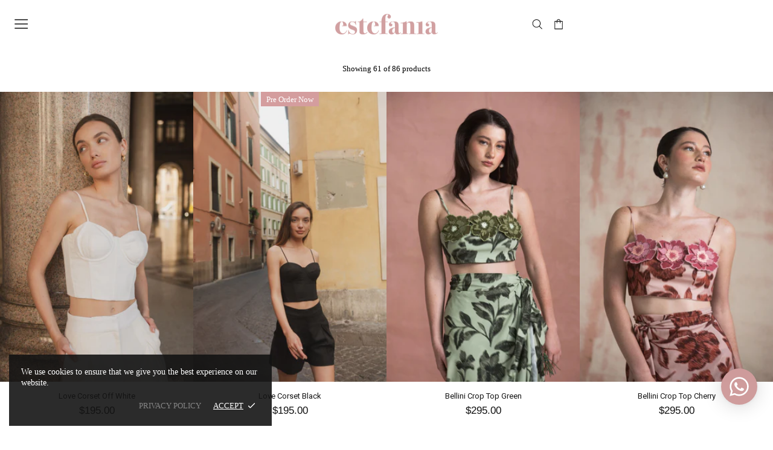

--- FILE ---
content_type: text/css
request_url: https://estefaniaofficial.com/cdn/shop/t/12/assets/custom.css?v=46090499765767811971759209498
body_size: 2248
content:
body{font-family:Roboto,sans-serif}body h1,h2,h3,h4,h5{font-family:"DM Serif Display",serif!important}.popup-small__menu{width:350px;max-width:100%;background-color:var(--theme2)}.popup-cart{width:350px!important}.container_custom{width:100%!important;padding:0 20px}.popup-small__menu_content{display:flex;flex-direction:column;margin-top:3rem}.popup-small__menu_content a{font-size:1rem;margin-top:1rem;text-transform:uppercase}.popup-small__menu_content a:hover{color:#858585}.popup-small__menu_content_dropdown{display:flex;flex-direction:column;margin-left:1rem;height:0;overflow:hidden;transition:max-height .4s linear}a[id=popup-small__menu_content_dropdown_btn]{display:flex;align-items:center}a[id=popup-small__menu_content_dropdown_btn]>i{display:flex;justify-content:center}a[id=popup-small__menu_content_dropdown_btn]>i .icon{fill:#fff!important;width:15px!important;height:15px!important;min-width:15px!important;min-height:15px!important;margin-right:5px!important;margin-left:5px!important}.popup-small__menu_content_dropdown.open{height:max-content}.all-title-font *{font-family:"DM Serif Display",sans-serif!important}.promobox__btn-custom-class a[class*=promobox__btn]{border:none!important;color:#fff;background-color:transparent!important}.promobox__btn-custom-class a[class*=promobox__btn]:hover{background-color:transparent!important;color:#fff;text-decoration:revert}.promobox__btn-custom-class-2 a[class*=promobox__btn]{border:none!important;color:#000;background-color:#fff!important}.promobox__btn-custom-class-2 a[class*=promobox__btn]:hover{border:none!important;color:#000;background-color:#e7d3d4!important}.footer{background-color:#cf9c9c}.footer *{color:#fff!important}.footer__subscription_custom{display:flex}.footer__subscription_custom input{border:none!important;color:#fff;background-color:transparent!important;border-bottom:1px solid #fff!important;margin:0!important}.footer__subscription_custom input::placeholder{color:#fff!important}.footer__subscription_custom button{border:none!important;padding:0!important;border-bottom:1px solid #fff!important;background-color:transparent!important}.footer__subscription_custom button.btn i .icon{fill:#fff!important}.footer__subscription_custom button.btn:hover i .icon{fill:#bebebe!important}.product-page .container{margin:0!important;width:100%!important;min-width:100%!important}.popups_custom>div{font-family:"DM Serif Display",serif!important;background-color:#cf9c9c}.popup_close_custom .icon{fill:#fff!important}.popups_custom *{color:#fff!important}.popup-cart__footer{background-color:transparent}.popup-cart__footer .popup-cart__buttons>a:first-child{background-color:#fff;border:none;color:#000!important}.popup-cart__footer .popup-cart__buttons>a:first-child:hover{background-color:#fef3f5}.popup-cart__footer .popup-cart__buttons>:not(:first-child){background-color:transparent;border:2px solid #fff}.header__line-top{border-bottom:none!important}.header__btn-small__menu>i svg{width:30px!important;height:30px!important}.header__btn_custom_index:hover>i .icon{fill:#bebebe!important}.header__content_custom--sticky .header__content--sticky .header__line-top{background-color:var(--color-home-header-sticky-background-color)!important;border-bottom:none!important}.slider__prev i .icon,.slider__next i .icon{fill:#fff}.text-align-left{text-align:left!important}.custom_arrow.open{transform:rotate(180deg)}.fotorama__wrap .fotorama__nav-wrap{display:none!important}@media screen and (max-width: 1024px){.header__content,.header__content--sticky{background-color:transparent!important;border-bottom:none!important}.footer__subscription_custom_width{width:450px!important}.mobile-customization .promobox{max-height:50vh}}@media screen and (max-width: 768px){.custom-content-mobile{flex-direction:column}}@media screen and (min-width: 1024px){.product-page-custom{padding:0 4rem 0 0!important}}.popup-cart__items>*:not(:first-child){border:none}.header__btn_custom_index{color:#fff!important}.header__btn_custom_index>i .icon{fill:#fff!important}.popup-cart__content{font-family:Roboto,sans-serif!important}.popup-cart__custom_text{margin-top:1rem;font-size:.8rem;text-transform:uppercase}.custom-text-black{color:#000!important}.product-collection__title h4{font-family:Roboto,serif!important}.product-collection__button-add-to-cart a.btn{border:1px solid #cf9c9c}.product-collection__button-add-to-cart a.btn:hover{background-color:#cf9c9c;color:#fff;border:1px solid #cf9c9c}.product-detail__button-add-to-cart{border:none!important;background-color:#cf9c9c!important}.product-detail__button-add-to-cart:hover{background-color:#fef3f5!important;color:#000!important;border:none!important}.custom-link{cursor:pointer!important}.popup-product-contact{background-color:#cf9c9c!important;max-width:600px}.popup-product-contact *{color:#fff!important}.popup-product-contact input,.popup-product-contact textarea{color:#000!important}.popup-product-contact button{color:#cf9c9c!important;border:none!important}.popup-product-contact button:hover{background-color:#fef3f5!important;color:#000!important}.popup-product-contact button:hover i .icon{fill:#000!important}.popup-product-contact__close .icon{fill:#fff}.cart__sidebar{background-color:#cf9c9c!important}.cart__sidebar *{color:#fff!important}.cart__sidebar input,.cart__sidebar textarea,.cart__sidebar select,.cart__sidebar select option{color:#000!important}.cart__sidebar input[type=submit]{color:#cf9c9c!important;background-color:#fff;border:none!important}.cart__sidebar input[type=submit]:hover{color:#000!important;background-color:#fef3f5;border:none!important}.contact-form-custom .container .contact-form .row div:not(:first-child){background-color:#cf9c9c!important}.contact-form-custom .container .contact-form .row div:not(:first-child) *{color:#fff!important}.contact-form-custom .container .contact-form .row div:not(:first-child) input,.contact-form-custom .container .contact-form .row div:not(:first-child) textarea{color:#000!important}.contact-form-custom .container .contact-form .row div:not(:first-child) button[type=submit]{border:#CF9C9C!important;background-color:#fff!important;color:#cf9c9c!important}.contact-form-custom .container .contact-form .row div:not(:first-child) button[type=submit] i .icon{fill:#cf9c9c!important}.contact-form-custom .container .contact-form .row div:not(:first-child) button[type=submit]:hover{border:#FEF3F5!important;color:#000!important;background-color:#fef3f5!important}.contact-form-custom .container .contact-form .row div:not(:first-child) button[type=submit]:hover i .icon{fill:#000!important}.custom-full-height-map{height:100%}.popup__body-custom{background-color:#0b0c0dc7!important}.popup-account{background-color:#cf9c9c!important}.popup-account *{color:#fff!important}.popup-account input{color:#000!important;background-color:#fff!important;border:none!important}.popup-account input:hover{background-color:#fef3f5!important}.popup-account__btn-register,.popup-account__btn-register:hover{background-color:transparent!important;border:2px solid #fff!important;color:#fff!important}.custom-bg{background-color:#cf9c9c!important}.header__tape-close .icon{fill:#fff!important}.custom-banner .promobox__content .promobox__content_inner a{background-color:#5a031c;border-color:#5a031c}.custom-banner .promobox__content .promobox__content_inner a:hover{background-color:#5a031c;border-color:#5a031c;color:#fff}div#shopify-section-165547704016c727f1 .home-builder.overflow-hidden>.row.align-items-center.justify-content-center.no-gutters:before{content:"";background:#000;width:100%;height:100%;position:absolute;z-index:1;opacity:.3}.home-builder.overflow-hidden>.row.align-items-center{position:relative}div#shopify-section-1586280453180 .rimage.d-none.d-sm-block{transform:none!important}div#shopify-section-1586280453180 .home-builder-block-id-1586280453180-2 .rimage__img--cover{object-position:top}html,body{overflow-x:hidden}@media (min-width: 700px){.promobox__content_inner.position-relative.d-flex.flex-center div>div{padding:12px 8px!important}.promobox__content_inner.position-relative.d-flex.flex-center div p{margin-bottom:0!important}div#shopify-section-165547704016c727f1 .rimage{max-height:100vh!important;padding-top:100%!important;min-height:100vh!important}div#shopify-section-165547704016c727f1 .home-builder-block-id-165547704016c727f1-1.col-12.col-md-6 img{object-position:0% 90%}}@media (max-width: 600px){body{padding-top:50px}}.menu__dropdown{background:#fff!important;margin-right:-10000px!important;margin-left:-10000px!important;padding-left:10000px!important;padding-right:10000px!important;width:auto!important}.header__nav{height:100%}.menu__list.menu__list--styled.menu__level-02.menu__level-02.p-lg-20 a{color:#cf9c9c;margin-bottom:16px}#shopify-section-header .menu__list.menu__list--styled.menu__level-02.menu__level-02.p-lg-20 a span{font-weight:100!important}section.collection-widget{position:absolute;z-index:999;width:100%;margin-top:-150px}section.collection-widget h2{color:#fff!important;margin:0}a.collection-btn{background:transparent;color:#fff;font-size:1.4rem;font-weight:400;border:none!important;font-family:"Bodoni 72"!important}a.header__btn-search{font-size:20px!important;font-weight:400;padding-left:18px}.template-index a.header__btn-search{color:#fff!important}.header--sticky a.header__btn-search,a.header__btn-search{color:#d2a0a1!important}@media (min-width: 900px){.template-index .header__content_custom--sticky .header__content--sticky .header__line-top .header__sticky-logo-replace img{content:url(https://estefaniaofficial.co/cdn/shop/files/LOGO_blanco_1000x.png?v=1654636006)}.menu_custom{display:flex;width:40%;justify-content:flex-end}.logo_contenido{width:20%;text-align:center;display:flex;justify-content:center}.header__line-top>div{gap:50px}.menu_custom.custom_right{justify-content:flex-start}}.core__row--columns{max-width:100%!important;padding:0!important}div#ecom-kgt8er3r2wc{padding:0!important}.ecom-column.ecom-core.core__column--first.ecom-kgt8er3r2wc,.ecom-column.ecom-core.core__column--last.ecom-o8jcggodjv{width:50%}div#ecom-o8jcggodjv{padding:10% 20%!important}h1.ecom-product__heading{font-size:20px!important;font-family:futura!important}.ecom-product-single__price--sale.ecom-product-single__price-normal{font-size:16px!important}button.ecom__form-button{letter-spacing:1px!important;width:100%}.ecom-core.ecom-mcqevm5h508 .ecom__form-field-label{font-size:11px!important}.ecom-core.ecom-mcqevm5h508 .ecom__form-fields .ecom__form--input,.ecom-core.ecom-mcqevm5h508 .ecom__form-fields .ecom__form-field textarea{font-size:11px}h3.ecom-accordion__title-text.ecom-items--text{font-family:futura!important}.ecom-core.ecom-mcqevm5h508 .ecom__form-fields .ecom__form--input,.ecom-core.ecom-mcqevm5h508 .ecom__form-fields .ecom__form-field textarea{font-size:11px!important;letter-spacing:4px}@media (max-width: 600px){.ecom-core.ecom-mcqevm5h508 .ecom__form-fields .ecom__form--input,.ecom-core.ecom-mcqevm5h508 .ecom__form-fields .ecom__form-field textarea{letter-spacing:2px;padding:10px}div#ecom-o8jcggodjv{padding:10%!important}.ecom-column.ecom-core.core__column--first.ecom-kgt8er3r2wc,.ecom-column.ecom-core.core__column--last.ecom-o8jcggodjv{width:100%}section.collection-widget{margin-top:-160px;top:auto}.header__line-top.header__line--colorize-2.position-relative.d-flex.px-10.px-lg-0.py-lg-6 .container-fluid.d-flex.align-items-center.align-items-lg-stretch.justify-content-lg-center.px-lg-20{justify-content:space-between}a.header__btn-search i{display:block!important}a.header__btn-search span{display:none!important}.header__sidebar{display:block!important}nav.menu.menu--main{border:none;padding-bottom:0!important;padding-top:0!important}.popup-navigation__menu.d-lg-none.px-10{padding-top:30px}.logo_contenido{display:contents}.home-builder-block-id-165547704016c727f1-2.col-12.col-md-6{display:none}.home-builder-block-id-16542983168d4bf66b-1.col-12.col-md-4,.home-builder-block-id-16542983168d4bf66b-2.col-12.col-md-4{flex:0 0 50%;max-width:50%}p.promobox__text-1.h5{margin-bottom:0;font-size:14px;line-height:1.2;text-align:center}.home-builder-block-id-16542983168d4bf66b-3.col-12.col-md-4 .rimage.d-sm-none{padding-top:40vh!important}.home-builder-block-id-16542983168d4bf66b-3.col-12.col-md-4 .rimage.d-sm-none img{object-position:top}.home-builder-block-id-165547704016c727f1-1 .rimage__img--cover{object-position:center!important}.home-builder-block-id-165547704016c727f1-1.col-12.col-md-6 .rimage.d-sm-none{padding-top:100vh!important;min-height:100vh!important}.promobox.promobox--clean.image-animation-trigger.position-relative{min-height:100vh}}.home-builder-block-id-1586280453180-1.col-6.col-md-6 img.rimage__img.rimage__img--cover.preloaded.loaded.entered.lazyload{object-position:center 30%}h1,h2{font-family:"Bodoni 72"!important}h3,h4,h5,h6,h7{font-family:Futura!important}p,body,button{font-family:Futura!important}.popup-small__menu_content{font-family:futura!important}.container_custom.d-flex.align-items-center.align-items-lg-stretch{align-items:center!important;justify-content:space-between}.container_custom.d-flex.align-items-center.align-items-lg-stretch>div{width:33.3333333%}.logo_custom.item{display:flex;justify-content:center}.logo_custom.item>div{margin:0!important}.header__sidebar.d-flex.align-items-center.ml-auto.item{display:flex!important;justify-content:end}.small_menu_custom.item{display:flex;justify-content:flex-start}.small_menu_custom.item .ml-25.ml-lg-50.d-flex.small__menu{margin:0!important}@media (max-width: 1024px){.header__logo.header__logo--mobile.d-flex.d-lg-none.align-items-center{position:relative}}section.collection-widget h2{font-family:"Bodoni 72"!important}.popup-small__menu.relative.py-25.px-20{position:relative}h1.ecom-product__heading{font-family:"Bodoni 72"!important}h3.ecom-collection__product-title-tag.ecom-child-element a{color:#000!important}aside.fixed-sidebar.d-flex.flex-column.align-items-end.position-fixed.right-0.pointer-events-none{display:none!important}div#shop-hcaptcha-badge-container{display:none!important}h3.ecom-collection__product-title-tag.ecom-child-element a,.ecom-collection__product-price-wrapper,.ecom-collection__product-price-wrapper *{font-family:Futura!important}@media (max-width: 768px){.header__sidebar.d-flex.align-items-center.ml-auto.item>.ml-25.ml-lg-15{margin-left:14px!important}a.header__btn-search.d-flex.d-lg-none.align-items-center.ml-25 svg{fill:#fff;position:relative;top:3px}a.header__btn-search.d-flex.d-lg-none.align-items-center.ml-25{margin:0!important}}
/*# sourceMappingURL=/cdn/shop/t/12/assets/custom.css.map?v=46090499765767811971759209498 */


--- FILE ---
content_type: text/javascript
request_url: https://estefaniaofficial.com/cdn/shop/t/12/assets/custom.js?v=161308116153277242891657293768
body_size: -439
content:
function handleSmallMenuDropdown(event){event.preventDefault();let handler=event.currentTarget.getAttribute("data-small__menu-btn"),currentDropdown=document.querySelector(`[data-small__menu-dropdown="${handler}"]`),currentArrow=document.querySelector(`[data-small__menu-arrow="${handler}"]`);if(currentDropdown)if(currentDropdown.classList.contains("open"))currentDropdown.classList.remove("open"),currentArrow.classList.remove("open");else{let dropdowns=document.querySelectorAll("[data-small__menu-dropdown]"),arrows=document.querySelectorAll("[data-small__menu-arrow]");for(let arrow of arrows)arrow.classList.remove("open");for(let dropdown of dropdowns)dropdown.classList.remove("open");currentDropdown.classList.add("open"),currentArrow.classList.add("open")}}
//# sourceMappingURL=/cdn/shop/t/12/assets/custom.js.map?v=161308116153277242891657293768


--- FILE ---
content_type: text/javascript
request_url: https://estefaniaofficial.com/cdn/shop/t/12/assets/module.sticky-sidebar.js?v=139951810672614920761657293769
body_size: 753
content:
(function($){"use strict";function StickySidebar(){this.settings={offset:15,min_height_diff:100},this.current={scroll:0},this.load()}StickySidebar.prototype=$.extend({},StickySidebar.prototype,{load:function(){var _=this,$popups=$(".js-popup"),$popup_quick_view=$popups.find(".popup-quick-view");this._getSidebars(),theme.Global.responsiveHandler({namespace:".sticky-sidebar",element:$window,on_desktop:!0,is_mobile_prop:"is_mobile_md",is_desktop_prop:"is_desktop_md",onbindload:!0,onunbind_func:function(){$.each(_.sidebars,function(i,sidebar){_._resetSidebar(sidebar)})},events:{"theme.resize.sticky-sidebar scroll.sticky-sidebar sticky-sidebar.update":function(){_.update()}}}),$popup_quick_view.length&&theme.Global.responsiveHandler({namespace:".sticky-sidebar",element:$(".js-popup"),on_desktop:!0,is_mobile_prop:"is_mobile_md",is_desktop_prop:"is_desktop_md",onbindload:!0,events:{"scroll.sticky-sidebar":function(){_.update(null,$popup_quick_view[0].getBoundingClientRect().top*-1+31)}}})},reload:function(){this._getSidebars(),this.update()},_getSidebars:function(){var _=this;this.sidebars=[],$(".js-sticky-sidebar").each(function(){var $elem=$(this),$body=$elem.find("[data-js-sticky-sidebar-body]");_.sidebars.push({$elem:$elem,$parent:$elem.parent(),$body:$body,state:null,disable_offsets:!!$body[0].hasAttribute("data-js-disable-offsets")})})},_resetSidebar:function(sidebar){sidebar.$elem.removeClass("sidebar-fixed-bottom sidebar-static-bottom sidebar-fixed-top sidebar-offset-top"),sidebar.$body.removeAttr("style")},_startAction:function(state,sidebar,func){sidebar.state!==state&&(func(),sidebar.state=state)},update:function(action,scroll){if(theme.current.is_desktop_md){if(action==="listener-enable")this.fixed=!0;else if(action==="listener-disable"){this.fixed=null;return}}else return;scroll=scroll||window.scrollY;var _=this,stickyHeader=document.querySelector("sticky-header"),header_offset_top=stickyHeader&&stickyHeader.getStickyHeight?Math.ceil(stickyHeader.getStickyHeight()):0,footbar_offset_bottom=theme.ProductFootbar&&theme.ProductFootbar.$footbar?Math.ceil(theme.ProductFootbar.getFootbarHeight()):0;$.each(this.sidebars,function(i,sidebar){var parent_pos=sidebar.$parent[0].getBoundingClientRect(),body_pos=sidebar.$body[0].getBoundingClientRect(),offset_top=null;if(body_pos.height+_.settings.min_height_diff>=parent_pos.height||sidebar.$elem.hasClass("sticky-sidebar-xl")&&theme.current.bp!=="xl"||sidebar.$elem.hasClass("sticky-sidebar-lg")&&!theme.current.is_desktop){_._startAction(1,sidebar,function(){_._resetSidebar(sidebar)}),sidebar.parent_pos=parent_pos,sidebar.body_pos=body_pos;return}if(sidebar.disable_offsets&&(header_offset_top=0,footbar_offset_bottom=0),action==="listener-enable"){sidebar.$elem.addClass("sidebar-fixed-top"),sidebar.$elem.removeClass("sidebar-offset-top sidebar-fixed-bottom sidebar-static-bottom"),sidebar.$body.css({width:sidebar.$elem.width()+"px",top:body_pos.top+"px",bottom:"","margin-top":""}),sidebar.state=null,sidebar.parent_pos=parent_pos,sidebar.body_pos=body_pos;return}else if(action==="listener-process"){body_pos.height>=parent_pos.height?_._startAction(1,sidebar,function(){_._resetSidebar(sidebar)}):parent_pos.height>sidebar.parent_pos.height&&parent_pos.bottom>_.settings.offset+header_offset_top&&body_pos.top<_.settings.offset+header_offset_top?(parent_pos.bottom<theme.current.height-_.settings.offset-footbar_offset_bottom?offset_top=parent_pos.height-body_pos.height:body_pos.top>parent_pos.top&&sidebar.parent_pos.bottom<theme.current.height&&(offset_top=parent_pos.height-body_pos.height-(parent_pos.bottom-theme.current.height)-_.settings.offset-footbar_offset_bottom),offset_top&&offset_top>0&&(sidebar.$elem.removeClass("sidebar-fixed-top sidebar-static-bottom").addClass("sidebar-offset-top"),sidebar.$body.css({width:"",top:"","margin-top":offset_top+"px"}))):parent_pos.height<sidebar.parent_pos.height?sidebar.$elem.hasClass("sidebar-fixed-top")&&Math.ceil(parent_pos.bottom)<Math.floor(body_pos.bottom)&&(sidebar.$elem.removeClass("sidebar-fixed-top sidebar-offset-top").addClass("sidebar-static-bottom"),sidebar.$body.removeAttr("style")):body_pos.height!==sidebar.body_pos.height&&(parent_pos.bottom<theme.current.height-_.settings.offset-footbar_offset_bottom?body_pos.top!==parent_pos.top&&sidebar.$body.css({top:(body_pos.height-theme.current.height)*-1-(theme.current.height-parent_pos.bottom)+"px"}):body_pos.bottom<theme.current.height?body_pos.height>theme.current.height-_.settings.offset*2-header_offset_top-footbar_offset_bottom?sidebar.$body.css({top:(body_pos.height-theme.current.height)*-1-_.settings.offset-footbar_offset_bottom+"px"}):parent_pos.top<_.settings.offset+header_offset_top&&sidebar.$body.css({top:_.settings.offset+header_offset_top+"px"}):body_pos.bottom>parent_pos.bottom&&sidebar.$body.css({top:(body_pos.height-theme.current.height)*-1-(theme.current.height-parent_pos.bottom)+"px"})),sidebar.body_pos=body_pos,sidebar.parent_pos=parent_pos;return}_.fixed||(body_pos.height>theme.current.height-_.settings.offset*2-header_offset_top-footbar_offset_bottom?scroll>_.current.scroll?Math.floor(body_pos.bottom)>Math.ceil(theme.current.height-_.settings.offset-footbar_offset_bottom)?_._startAction(2,sidebar,function(){parent_pos.top<_.settings.offset+header_offset_top&&!sidebar.$elem.hasClass("sidebar-offset-top")&&(offset_top=parent_pos.top-body_pos.top,sidebar.$elem.addClass("sidebar-offset-top")),sidebar.$elem.removeClass("sidebar-fixed-bottom sidebar-static-bottom sidebar-fixed-top"),sidebar.$body.css({width:"",bottom:"",top:""}),offset_top&&(sidebar.$body.css({"margin-top":offset_top*-1+"px"}),offset_top=null)}):Math.floor(parent_pos.bottom)>Math.ceil(theme.current.height-_.settings.offset-footbar_offset_bottom)?_._startAction(3,sidebar,function(){sidebar.$body.css({width:sidebar.$elem.width()+"px",bottom:_.settings.offset+footbar_offset_bottom+"px",top:"","margin-top":""}),sidebar.$elem.removeClass("sidebar-static-bottom sidebar-fixed-top sidebar-offset-top").addClass("sidebar-fixed-bottom")}):_._startAction(4,sidebar,function(){sidebar.$elem.removeClass("sidebar-fixed-bottom sidebar-fixed-top sidebar-offset-top").addClass("sidebar-static-bottom"),sidebar.$body.removeAttr("style")}):scroll<_.current.scroll&&(body_pos.top<_.settings.offset+header_offset_top?_._startAction(5,sidebar,function(){parent_pos.top<_.settings.offset+header_offset_top&&!sidebar.$elem.hasClass("sidebar-offset-top")&&(offset_top=parent_pos.top-body_pos.top,sidebar.$elem.addClass("sidebar-offset-top")),sidebar.$elem.removeClass("sidebar-fixed-top sidebar-fixed-bottom"),sidebar.$body.css({width:"",top:"",bottom:""}),offset_top&&(sidebar.$body.css({"margin-top":offset_top*-1+"px"}),offset_top=null)}):parent_pos.top<_.settings.offset+header_offset_top?_._startAction(6,sidebar,function(){sidebar.$body.css({width:sidebar.$elem.width()+"px",top:_.settings.offset+header_offset_top+"px",bottom:"","margin-top":""}),sidebar.$elem.removeClass("sidebar-offset-top sidebar-fixed-bottom sidebar-static-bottom").addClass("sidebar-fixed-top")}):_._startAction(1,sidebar,function(){_._resetSidebar(sidebar)})):parent_pos.top<_.settings.offset+header_offset_top?body_pos.height<parent_pos.bottom-_.settings.offset-header_offset_top?_._startAction(7,sidebar,function(){sidebar.$body.css({width:sidebar.$elem.width()+"px",top:_.settings.offset+header_offset_top+"px",bottom:"","margin-top":""}),sidebar.$elem.removeClass("sidebar-static-bottom sidebar-fixed-bottom sidebar-offset-top").addClass("sidebar-fixed-top")}):_._startAction(8,sidebar,function(){sidebar.$elem.removeClass("sidebar-fixed-top sidebar-offset-top sidebar-fixed-bottom").addClass("sidebar-static-bottom"),sidebar.$body.removeAttr("style")}):_._startAction(1,sidebar,function(){_._resetSidebar(sidebar)}))}),this.current.scroll=scroll}}),theme.AssetsLoader.onPageLoaded(function(){theme.StickySidebar=new StickySidebar})})(jQueryTheme);
//# sourceMappingURL=/cdn/shop/t/12/assets/module.sticky-sidebar.js.map?v=139951810672614920761657293769
